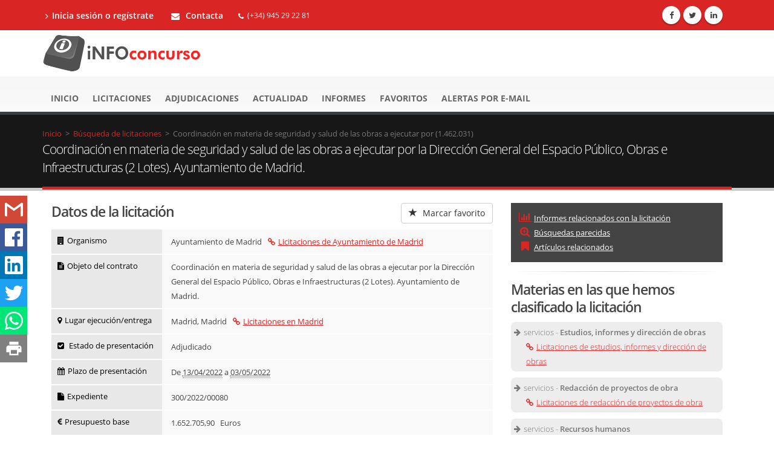

--- FILE ---
content_type: text/html;charset=UTF-8
request_url: https://www.infoconcurso.com/2022/1462031-coordinacion-en-materia-de-seguridad-y-salud-de-las-obras-a-ejecutar-por-la-direccion-general-del-espacio-publico-obras-e-infraestructuras-2
body_size: 9837
content:





































































<!DOCTYPE html >
<html xmlns="http://www.w3.org/1999/xhtml" lang="es" xml:lang="es" prefix="og: http://ogp.me/ns#">
	<head>
		<meta charset="utf-8">
		<title>Coordinación en materia de seguridad y salud de las obras a ejecutar por (1.462.031)</title>		
		<meta name="description" lang="es" content="Ayuntamiento de Madrid - Coordinación en materia de seguridad y salud de las obras a ejecutar por la Dirección General del Espacio Público, Obras e Infraestructuras (2 Lotes). Ayuntamiento de Madrid.. Accede para conocer el resultado de esta licitación, a quién se le adjudicó y por qué importe. También puedes ver las 348 licitaciones abiertas en Madrid usando el mejor buscador de contratos del sector público">
		<link rel="canonical" href="https://www.infoconcurso.com/2022/1462031-coordinacion-en-materia-de-seguridad-y-salud-de-las-obras-a-ejecutar-por-la-direccion-general-del-espacio-publico-obras-e-infraestructuras-2" />
		
		<!-- Mobile Metas -->
		<meta name="viewport" content="width=device-width, initial-scale=1.0">


		<meta name="robots" content="noindex,follow" />


		<!-- Tema-infoconcurso js -->
		<link rel="stylesheet" href="https://www.infoconcurso.com/js/bootstrap/bootstrap.min.css">
		<link rel="stylesheet" href="https://www.infoconcurso.com/js/bootstrap/bootstrap-datetimepicker.min.css">
		<link rel="stylesheet" href="https://www.infoconcurso.com/js/font-awesome-4.6.3/css/font-awesome.min.css">
		<link rel="stylesheet" href="https://www.infoconcurso.com/js/owlcarousel/owl.carousel.min.css" media="screen">
		<link rel="stylesheet" href="https://www.infoconcurso.com/js/owlcarousel/owl.theme.default.min.css" media="screen">
		<link rel="stylesheet" href="https://www.infoconcurso.com/js/magnific-popup/magnific-popup.min.css" media="screen">
		<!-- <link rel="stylesheet" href="https://www.infoconcurso.com/js/rrssb/rrssb.css">-->
		<link rel="stylesheet" href="https://www.infoconcurso.com/js/jquery-floating-social-share/jquery.floating-social-share.min.css" media="screen">
		
		
		<!-- Theme CSS -->
		<link rel="stylesheet" href="https://www.infoconcurso.com/css/theme.css">
		<link rel="stylesheet" href="https://www.infoconcurso.com/css/theme-elements.min.css">
		<link rel="stylesheet" href="https://www.infoconcurso.com/css/theme-animate.min.css">
		<link rel="stylesheet" href="https://www.infoconcurso.com/css/theme-blog.min.css">
		
		<!-- Current Page CSS -->		
		<link rel="stylesheet" href="https://www.infoconcurso.com/js/circle-flip-slideshow/css/component.css" media="screen">
		
		<!-- El css que personalizamos -->
		<link rel="stylesheet" href="https://www.infoconcurso.com/css/personalizado.css">

		<!-- Theme Custom CSS -->
		<link rel="stylesheet" href="https://www.infoconcurso.com/css/custom.css">
		<link rel="stylesheet" href="https://www.infoconcurso.com/js/step-progressbar/jquery.stepProgressBar.css">

		<!-- Head Libs -->
		<script src="https://www.infoconcurso.com/js/jquery/jquery.js"></script>
		<script type="text/javascript" src="https://www.infoconcurso.com/js/step-progressbar/jquery.stepProgressBar.js"></script>
		<script src="https://www.infoconcurso.com/js/modernizr/modernizr.js"></script>

		<!--[if IE]>
			<link rel="stylesheet" href="https://www.infoconcurso.com/css/ie.css">
		<![endif]-->

		<!--[if lte IE 8]>
			<script src="https://www.infoconcurso.com/js/respond/respond.js"></script>
			<script src="https://www.infoconcurso.com/js/excanvas/excanvas.js"></script>
		<![endif]-->
		
		<script type="text/javascript">
			var urlBase = 'https://www.infoconcurso.com';
		
			var idUsuarioCliente = null;
			var tituloRrss = 'Coordinación en materia de seguridad y salud de las obras a ejecutar por (1.462.031)';
			
			var urlRrss = 'https://www.infoconcurso.com/2022/1462031-coordinacion-en-materia-de-seguridad-y-salud-de-las-obras-a-ejecutar-por-la-direccion-general-del-espacio-publico-obras-e-infraestructuras-2';
				
			
			
			var accesoDesdeMail = false;
			
			function SeguimientoConcurso(id, idConcurso, nivelInteres, notas) {
				this.idSeguimientoConcurso = id;
				this.idConcurso = idConcurso;
				this.nivelInteres = nivelInteres;
				this.notas = notas;
			}

			function NotaSeguimiento(id, idSeguimiento, nota, fechaTexto) {
				this.idNotaSeguimiento = id;
				this.idSeguimientoConcurso = idSeguimiento;
				this.nota = nota;
				this.fecha = fechaTexto;
			}

			var seguimientoConcurso = null;
			var notas = new Array();
			var idConcurso = 1462031;
			
			
			
			var jsonLimitesUso = {"codigoAcceso":null,"accesoBloqueado":false,"buscadorConvocatorias":{"accesoPermitido":true,"filtroEstadoConcursos":false,"diasMinHastaBusqueda":20,"anyosMaxDesdeBusqueda":5,"busquedasMaxPorMinuto":10},"buscadorAdjudicaciones":{"accesoPermitido":true,"filtroAdjudicatarios":false,"diasMinHastaBusqueda":120,"anyosMaxDesdeBusqueda":2,"busquedasMaxPorMinuto":10},"detalleAnuncios":{"anyosMaxAccesoDetalle":3,"bloqueAnuncios":false,"enlacesExternosConvocatorias":false,"enlacesExternosAdjudicaciones":false,"enlacesExternosResto":false,"bloqueIndicadoresOrganismo":false,"enlacesAdjudicatarios":false,"enlacesInformesTipoContrato":false,"enlacesInformesOrganismo":false,"enlacesInformesAdjudicatario":false,"visualizacionesMaxPorMinuto":10},"informes":{"anyosMaxDesdeBusqueda":2,"busquedasMaxPorSesion":10},"informesPorTipoContrato":{"accesoPermitido":false,"tablaOrganismos":false,"enlacesTablaOrganismos":false,"tablaAdjudicatarios":false,"enlacesTablaAdjudicatarios":false},"informesPorOrganismo":{"accesoPermitido":false,"tablaAdjudicatarios":false,"enlacesTablaAdjudicatarios":false},"informesPorAdjudicatario":{"accesoPermitido":false,"tablaOrganismos":false,"enlacesTablaOrganismos":false}};
		</script>
		
		





<script>
	window.dataLayer = window.dataLayer || [];
	function gtag(){dataLayer.push(arguments);}
	
	// Estableciendo consentimiento por defecto
	gtag('consent', 'default', {
		'ad_storage': 'denied',
		'ad_user_data': 'denied',
		'ad_personalization': 'denied',
		'analytics_storage': 'denied',
		'functionality_storage': 'denied',
		'personalization_storage': 'denied',
		'security_storage': 'granted'
	});
</script>



<!-- Google Tag Manager -->
<script>(function(w,d,s,l,i){w[l]=w[l]||[];w[l].push({'gtm.start':
new Date().getTime(),event:'gtm.js'});var f=d.getElementsByTagName(s)[0],
j=d.createElement(s),dl=l!='dataLayer'?'&l='+l:'';j.async=true;j.src=
'https://www.googletagmanager.com/gtm.js?id='+i+dl;f.parentNode.insertBefore(j,f);
})(window,document,'script','dataLayer','GTM-TWMLBKNS');</script>
<!-- End Google Tag Manager -->



<link rel="stylesheet" href="https://www.infoconcurso.com/css/cookieconsent-v3.css">



		


<script type="text/javascript">
document.addEventListener("DOMContentLoaded", function () {
	var elementosObservados = document.querySelectorAll(".lazy-loading");
	if ("undefined" !== typeof IntersectionObserver) {
		var observador = new IntersectionObserver(function(entradasObservador) {
			for (var i=0; i<entradasObservador.length; entradasObservador++) {
				var entradaObservador = entradasObservador[i];
				
				if (entradaObservador.intersectionRatio > 0) {
					if (entradaObservador.target instanceof HTMLImageElement) {
						var imagen = entradaObservador.target;
						
						imagen.src = imagen.dataset.src;//src = data-src
						if (imagen.dataset.srcset) {
							// Cuando hay versión retina
							imagen.srcset = imagen.dataset.srcset;
						}
						//console.log("Imagen cargada: ", imagen.src);
						
						observador.unobserve(imagen);
					} else if (entradaObservador.target instanceof HTMLDivElement) {
						var imagenes = $(entradaObservador.target).find("img");
						//console.log("El marco tiene " + imagenes.length + " imágenes");
						
						for (var j=0; j<imagenes.length; j++) {
							var imagen = imagenes[j];
							
							if (imagen.dataset.src) {
								imagen.src = imagen.dataset.src;
							}
							if (imagen.dataset.srcset) {
								// Cuando hay versión retina
								imagen.srcset = imagen.dataset.srcset;
							}
							//console.log("Imagen cargada: ", imagen.src);
							
							observador.unobserve(imagen);
						}
					} else {
						console.log("Tipo no soportado: ", entradaObservador.target)
					}
				}
			}
		});
		
		for (var x=0; x<elementosObservados.length; x++) {
			observador.observe(elementosObservados[x]);
		}
	} else {
		//En caso de que no exista la API
		for (var i=0; i<elementosObservados.length; i++) {
			var elementoObservado = elementosObservados[i];
			
			if (elementoObservado instanceof HTMLImageElement) {
				elementoObservado.src = elementoObservado.dataset.src;
				if (elementoObservado.dataset.srcset) {
					// Cuando hay versión retina
					elementoObservado.srcset = elementoObservado.dataset.srcset;
				}
			} else if (elementoObservado instanceof HTMLDivElement) {
				var imagenes = $(elementoObservado).find("img");
				//console.log("El marco tiene " + imagenes.length + " imágenes");
				
				for (var j=0; j<imagenes.length; j++) {
					imagenes[j].src = imagenes[j].dataset.src;
					if (imagenes[j].dataset.srcset) {
						// Cuando hay versión retina
						imagenes[j].srcset = imagenes[j].dataset.srcset;
					}
				}
			} else {
				console.log("Tipo no soportado: ", elementoObservado)
			}
		}
	}
});
</script>






<script>
var urlPubPoliticaPrivacidad = 'https://www.infoconcurso.com/politica-privacidad';
var urlPubContacto = 'https://www.infoconcurso.com/contacto';
</script>



	</head>
	<body>
		





<!-- Google Tag Manager (noscript) -->
<noscript><iframe src="https://www.googletagmanager.com/ns.html?id=GTM-TWMLBKNS"
height="0" width="0" style="display:none;visibility:hidden"></iframe></noscript>
<!-- End Google Tag Manager (noscript) -->



<script src="https://www.infoconcurso.com/js/cookieconsent-v3.umd.js"></script>
<script src="https://www.infoconcurso.com/js/cookieconsent-v3-init.js"></script>
		
		

<header id="header" class="colored flat-menu">
	<div class="header-top hidden-print">
		<div class="container">
			<nav class="nav-main mega-menu">
				<ul class="nav nav-pills nav-top nav-main">

					<li>
						<a href="https://www.infoconcurso.com/registro-inicio-sesion" title="Inicia sesión o crea cuenta de prueba en Infoconcurso"><i class="fa fa-angle-right"></i>Inicia sesión o regístrate</a>
					</li>


					
					<li class="formulario_contacto_c"> 
						<a href="https://www.infoconcurso.com/contacto"><i class="fa fa-envelope"></i> Contacta</a>
					</li>
					<li class="phone">
						<span><i class="fa fa-phone"></i>(+34) 945 29 22 81</span>
					</li>
					
				</ul>
			</nav>
			<ul class="iconos-sociales">
				<li class="facebook"><a href="http://www.facebook.com/infoconcurso" title="Facebook" target="_blank" rel="external noopener noreferrer"><i class="fa fa-facebook"></i></a></li>
				<li class="twitter"><a href="https://twitter.com/infoconcurso_" title="Twitter" target="_blank" rel="external noopener noreferrer"><i class="fa fa-twitter"></i></a></li>
				<li class="linkedin"><a href="https://www.linkedin.com/company/infoconcurso/" title="Linkedin" target="_blank" rel="external noopener noreferrer"><i class="fa fa-linkedin"></i></a></li>

			</ul>
			 
		</div>
	</div>
	<div class="fondo_logo">
		<div class="container">
			<div class="logo">
				<a class="logo_home" href="https://www.infoconcurso.com">
					<img alt="Infoconcurso" width="266" height="67" data-sticky-width="133" data-sticky-height="33" srcset="https://www.infoconcurso.com/imagenes/logo_infoconcurso-2x.png" src="https://www.infoconcurso.com/imagenes/logo_infoconcurso.png">
				</a>
			</div>
			
			<button class="btn btn-responsive-nav btn-inverse hidden-print" data-toggle="collapse" data-target=".nav-main-collapse">
				<i class="fa fa-bars"></i>
			</button>
		</div>
	</div>
	<div class="fondo_menu">
		<div class="navbar-collapse nav-main-collapse collapse hidden-print">
			<div class="container">
				<nav class="nav-main mega-menu">
					<ul class="nav nav-pills nav-main" id="mainMenu">  
					
						<li class="">
							<a href="https://www.infoconcurso.com" title="Ir al la página de inicio en Infoconcurso"> Inicio </a>
						</li>
						<li class="">
							<a href="https://www.infoconcurso.com/licitaciones" 
								title="Convocatorias de licitaciones y concursos públicos" >Licitaciones</a>
						</li>
						<li class="">
							<a href="https://www.infoconcurso.com/adjudicaciones" 
								title="Adjudicaciones de licitaciones y concursos públicos" >Adjudicaciones</a>
						</li>


						<li class="">
							<a href="https://www.infoconcurso.com/actualidad" 
								title="Actualidad de contratos del sector público" >Actualidad <!--  <span class="tip">Nuevo</span>--></a>
						</li>

						<li class="">
							<a href="https://www.infoconcurso.com/informes-tipos-contrato" 
								title="Informes de licitación del sector público" >Informes <!--  <span class="tip">Nuevo</span>--></a>
						</li>
						<li class="">
							<a href="https://www.infoconcurso.com/mis-favoritos" 
								title="Mis licitaciones marcadas como favoritas en Infoconcurso">Favoritos</a>
						</li>
						<li class="">
							<a href="https://www.infoconcurso.com/mis-alertas" 
								title="Alertas de licitaciones enviadas por e-mail">Alertas por e-mail</a>
						</li>
						
						
						<li class="hidden-lg hidden-md">
							<a href="https://www.infoconcurso.com/registro-inicio-sesion" 
								title="Inicia sesión o crea cuenta de prueba en Infoconcurso">Inicia sesión o regístrate</a>
						</li>
	
	
						
					</ul>
				</nav>
			</div>
		</div>
	</div>



</header>

			
		<div role="main" class="main pagina_detalle_concurso">
			<section class="page-top">
				<div class="container">
					<div class="row hidden-print">
						<div class="col-md-12">

							<div class="breadcrumb" itemscope itemtype="http://data-vocabulary.org/Breadcrumb">
								<a href="https://www.infoconcurso.com" itemprop="url">
									<span itemprop="title">Inicio</span>
								</a>&nbsp;&gt;&nbsp;
		
								<div class="item_breadcrumb" itemprop="child" itemscope itemtype="http://data-vocabulary.org/Breadcrumb">
									<a href="https://www.infoconcurso.com/licitaciones" itemprop="url">Búsqueda de licitaciones</a> &nbsp;&gt;&nbsp;
								</div>
								
								<div class="item_breadcrumb" itemprop="child" itemscope itemtype="http://data-vocabulary.org/Breadcrumb">
									<span itemprop="title"></span>Coordinación en materia de seguridad y salud de las obras a ejecutar por (1.462.031)</span>
								</div>
							</div>

						</div>
					</div>
					<div class="row">
						<div class="col-md-12">
							<h1>Coordinación en materia de seguridad y salud de las obras a ejecutar por la Dirección General del Espacio Público, Obras e Infraestructuras (2 Lotes). Ayuntamiento de Madrid.</h1>
						</div>
					</div>
				</div>
			</section>

			<div class="container contenedor_detalle_concurso">
			<div id="share-bar"></div>
				<div class="col-md-8">
				
					<h2 id="tituloDatosContrato">Datos de la licitación</h2>
					<!--  <button type="button" class="boton_favorito_compartir btn btn-default pull-right" aria-label="Left Align">
						  <span class="glyphicons glyphicon glyphicon-envelope" aria-hidden="true"></span>Compartir
						</button>
						
						<button type="button" class="btn btn-default boton_favorito_compartir pull-right">
						  <span class="glyphicon glyphicon-star" aria-hidden="true"></span> Marcar favorito
						</button>-->
					<div class="botones_compartir">
						

						<span id="bloqueFavoritoSinInicioSesion" class="hidden-print">
							<button id="boton_favorito_sin_sesion" title="Marca la licitación como favorita para poder guardarla y añadirle notas"  type="button" class="btn btn-default boton_favorito_compartir pull-right">
						  		<span class="glyphicon glyphicon-star" aria-hidden="true"></span> Marcar favorito
							</button>
						</span>

					</div>								
									
						
						
						<div class="col-md-12"><div class="row is-flex"><div class="col-md-3 col-sm-6 col-xs-4  bloque_titulo_contrato"><h4><i class="fa fa-building"></i>Organismo</h4></div><div class="col-md-9 col-sm-6 col-xs-8  bloque_dato_contrato"><p><span class="unidad_adjudicadora">Ayuntamiento de Madrid</span><a class="enlace_navegacion_2 enlace_otras_unidades_adjudicadoras" title="Licitaciones de Ayuntamiento de Madrid" href="https://www.infoconcurso.com/licitaciones/ayuntamiento-de-madrid"><i class="fa fa-link" aria-hidden="true"></i>Licitaciones de Ayuntamiento de Madrid</a></p></div><div class="col-md-3 col-sm-6 col-xs-4  bloque_titulo_contrato"><h4><i class="fa fa-file-text"></i>Objeto del contrato</h4></div><div class="col-md-9 col-sm-6 col-xs-8  bloque_dato_contrato"><p>Coordinación en materia de seguridad y salud de las obras a ejecutar por la Dirección General del Espacio Público, Obras e Infraestructuras (2 Lotes). Ayuntamiento de Madrid.</p></div><div class="col-md-3 col-sm-6 col-xs-4  bloque_titulo_contrato"><h4><i class="fa fa-map-marker"></i>Lugar ejecución/entrega</h4></div><div class="col-md-9 col-sm-6 col-xs-8  bloque_dato_contrato"><p><span class="locality">Madrid</span>, Madrid<a class="enlace_navegacion_2" title="Licitaciones en Madrid" href="https://www.infoconcurso.com/licitaciones/madrid"><i class="fa fa-link" aria-hidden="true"></i>Licitaciones en Madrid</a></p></div><div class="col-md-3 col-sm-6 col-xs-4  bloque_titulo_contrato"><h4><i class="fa fa-check-square"></i> Estado de presentación</h4></div><div class="col-md-9 col-sm-6 col-xs-8  bloque_dato_contrato"><p>Adjudicado</p></div><div class="col-md-3 col-sm-6 col-xs-4 bloque_titulo_contrato"><h4><i class="fa fa-calendar"></i>Plazo de presentación</h4></div><div class="col-md-9 col-sm-6 col-xs-8  bloque_dato_contrato"><p>De <abbr class="dtstart" title="2022-04-13">13/04/2022</abbr> a <abbr class="dtdtend" title="2022-05-03">03/05/2022</abbr></p></div><div class="col-md-3 col-sm-6 col-xs-4 bloque_titulo_contrato"><h4><i class="fa fa-file"></i>Expediente</h4></div><div class="col-md-9 col-sm-6 col-xs-8  bloque_dato_contrato"><p>300/2022/00080</p></div><div class="col-md-3 col-sm-6 col-xs-4 bloque_titulo_contrato"><h4><i class="fa fa-eur"></i>Presupuesto base</h4></div><div class="col-md-9 col-sm-6 col-xs-8  bloque_dato_contrato"><p>1.652.705,90   Euros</p></div></div></div><br/><table><tr><td class="txt_normal_negrita" width="200">El concurso tiene 1 cambio</td><td width="40"><a class="enlace_navegacion_2" href="https://www.infoconcurso.com/2022/1462031_135427-coordinacion-en-materia-de-seguridad-y-salud-de-las-obras-a-ejecutar-por-la-direccion-general-del-espacio-publico-obras-e-infraestructuras-2"><img src="https://www.infoconcurso.com/imagenes/flecha-previous.gif" alt="anterior" title="anterior"></a></td><td class="txt_normal" width="400"> <strong>mostrando la versión actual</strong> </td><td width="40"></td></tr></table><div class="nota_detalle_concurso hidden-print"><p>* Si te interesa este contrato público debes consultar los PLIEGOS ADMINISTRATIVOS Y TÉCNICOS que contienen la información legalmente válida. En Infoconcurso proporcionamos, siempre que sea posible, los enlaces a los anuncios de licitaciones para poder consultarlos.</p></div>
						<hr class="tall hidden-print"/>
					
				
				
				<div class="bloque_adjudicacion">
					<h2>Adjudicación</h2>
					<div class="detalle_adjudicacion col-md-12"><div class="row is-flex"><div class="col-md-3 col-sm-6 col-xs-4 bloque_titulo_contrato"><h4><i class="fa fa-calendar-check-o" aria-hidden="true"></i>Fecha</h4></div><div class="col-md-9 col-sm-6 col-xs-8 bloque_dato_contrato"><p>18/07/2022</p></div><div class="col-md-3 col-sm-6 col-xs-4 bloque_titulo_contrato"><h4><i class="fa fa-tag" aria-hidden="true"></i>Tipo</h4></div><div class="col-md-9 col-sm-6 col-xs-8 bloque_dato_contrato"><p>definitiva</p></div><div class="col-md-3 col-sm-6 col-xs-4 bloque_titulo_contrato"><h4><i class="fa fa-user" aria-hidden="true"></i>Adjudicatario/s</h4></div><div class="col-md-9 col-sm-6 col-xs-8 bloque_dato_contrato"><ul class="listado_adjudicatarios_detalle">VER ENLACE DE ADJUDICACIÓN<li><a class="enlace_navegacion_2" title="Adjudicaciones a VER ENLACE DE ADJUDICACIÓN" onclick="mostrarMensajeLimiteUso('Información disponible solo para los usuarios registrados en Infoconcurso')"><i class="fa fa-link" aria-hidden="true"></i>Adjudicaciones a VER ENLACE DE ADJUDICACIÓN</a></li></ul></div></div></div>
					
				</div>
				
				<hr class="tall hidden-print"/>

				<div class="">
					<h2>Pliegos y anuncios publicados de la licitación</h2>
					<div class="mensaje_notificacion_destacado">Hemos recogido 3 anuncios de este contrato público<p><i class="fa fa-lock" style="color:red"></i> Regístrate en Infoconcurso para acceder a la información completa de este y otros contratos públicos</p></div>
					
				</div>
				<hr class="tall hidden-print"/>

	



						<div class="hidden-print">
							<h2 id="zona_busquedas_parecidas"> Otras búsquedas parecidas que te pueden interesar</h2>
							<ul class="busquedas_parecidas">
	
								<li>
	
									<a href="https://www.infoconcurso.com/licitaciones/ayuntamiento-de-madrid" 
										title="Licitaciones y concursos públicos adjudicados por Ayuntamiento de Madrid en plazo de presentación de ofertas">
										<i class="fa fa-bars"></i>Licitaciones de Ayuntamiento de Madrid
									</a>
	
								</li>
	
								<li>
	
									<a href="https://www.infoconcurso.com/adjudicaciones/ayuntamiento-de-madrid" 
										title="Adjudicaciones adjudicados por Ayuntamiento de Madrid en los últimos 6 meses">
										<i class="fa fa-user"></i>Adjudicaciones de Ayuntamiento de Madrid
									</a>
	
								</li>
	
							</ul>
							<hr class="tall"/>
						</div>






						<div class="hidden-print">
							<h2 id="zona_informes"> Informes relacionados con la licitación</h2>
							<div class="busquedas_parecidas busquedas_informes">
	
								<div class="busqueda_parecida">
		
									
									<div class="bloque_busqueda_parecida">
									<p><i class="fa fa-exclamation-circle" aria-hidden="true"></i>
			
									En los últimos 5 años Ayuntamiento de Madrid ha adjudicado 11574 licitaciones de "Estudios, informes y dirección de obras" a 3604 adjudicatarios diferentes por un valor de 11.288.664.140 euros. Los principales por número de licitaciones son:  ORTIZ CONSTRUCCIONES Y PROYECTOS SA  (316), EULEN, S.A. (285), COARSA, S.A. (257), ver publicación (233), ORTIZ, CONSTRUCCIONES Y PROYECTOS, S.A. (213)
			
									</p></div>
		
		
									<a onclick="mostrarMensajeLimiteUso('Informe disponible para usuarios registrados')" 
										title="Informe de licitaciones de estudios, informes y dirección de obras adjudicados por Ayuntamiento de Madrid en el último año">
										<i class="fa fa-lock enlace_busqueda_parecida" style="color:red"></i>Informe de licitaciones de estudios, informes y dirección de obras adjudicados por Ayuntamiento de Madrid en el último año
									</a>
		
								</div>
	
								<div class="busqueda_parecida">
		
									
									<div class="bloque_busqueda_parecida">
									<p><i class="fa fa-exclamation-circle" aria-hidden="true"></i>
			
									En los últimos 5 años Ayuntamiento de Madrid ha adjudicado 11574 licitaciones de "Redacción de proyectos de obra" a 3604 adjudicatarios diferentes por un valor de 11.288.664.140 euros. Los principales por número de licitaciones son:  ORTIZ CONSTRUCCIONES Y PROYECTOS SA  (316), EULEN, S.A. (285), COARSA, S.A. (257), ver publicación (233), ORTIZ, CONSTRUCCIONES Y PROYECTOS, S.A. (213)
			
									</p></div>
		
		
									<a onclick="mostrarMensajeLimiteUso('Informe disponible para usuarios registrados')" 
										title="Informe de licitaciones de redacción de proyectos de obra adjudicados por Ayuntamiento de Madrid en el último año">
										<i class="fa fa-lock enlace_busqueda_parecida" style="color:red"></i>Informe de licitaciones de redacción de proyectos de obra adjudicados por Ayuntamiento de Madrid en el último año
									</a>
		
								</div>
	
								<div class="busqueda_parecida">
		
									
									<div class="bloque_busqueda_parecida">
									<p><i class="fa fa-exclamation-circle" aria-hidden="true"></i>
			
									En los últimos 5 años Ayuntamiento de Madrid ha adjudicado 11574 licitaciones de "Recursos humanos" a 3604 adjudicatarios diferentes por un valor de 11.288.664.140 euros. Los principales por número de licitaciones son:  ORTIZ CONSTRUCCIONES Y PROYECTOS SA  (316), EULEN, S.A. (285), COARSA, S.A. (257), ver publicación (233), ORTIZ, CONSTRUCCIONES Y PROYECTOS, S.A. (213)
			
									</p></div>
		
		
									<a onclick="mostrarMensajeLimiteUso('Informe disponible para usuarios registrados')" 
										title="Informe de licitaciones de recursos humanos adjudicados por Ayuntamiento de Madrid en el último año">
										<i class="fa fa-lock enlace_busqueda_parecida" style="color:red"></i>Informe de licitaciones de recursos humanos adjudicados por Ayuntamiento de Madrid en el último año
									</a>
		
								</div>
	
								<div class="busqueda_parecida">
		
									
									<div class="bloque_busqueda_parecida">
									<p><i class="fa fa-exclamation-circle" aria-hidden="true"></i>
			
									En los últimos 5 años este adjudicatario ha recibido 8723 adjudicaciones de 1621 organismos diferentes por un valor de 441.163.562 euros. Los principales por número de concursos son: Empresa de Transformación Agraria (TRAGSA) (307), Ministerio de Defensa (294), Renfe-Operadora (203), Generalitat Valenciana (174), Generalitat de Cataluña (126)
			
									</p></div>
		
		
									<a onclick="mostrarMensajeLimiteUso('Informe disponible para usuarios registrados')" 
										title="Informe de licitaciones adjudicadas a VER ENLACE DE ADJUDICACIÓN en el último año">
										<i class="fa fa-lock enlace_busqueda_parecida" style="color:red"></i>Informe de licitaciones adjudicadas a VER ENLACE DE ADJUDICACIÓN en el último año
									</a>
		
								</div>
	
								<div class="busqueda_parecida">
		
		
									<a onclick="mostrarMensajeLimiteUso('Informe disponible para usuarios registrados')" 
										title="Informe de licitaciones de estudios, informes y dirección de obras en España en el último año">
										<i class="fa fa-lock enlace_busqueda_parecida" style="color:red"></i>Informe de licitaciones de estudios, informes y dirección de obras en el último año
									</a>
		
								</div>
	
								<div class="busqueda_parecida">
		
		
									<a onclick="mostrarMensajeLimiteUso('Informe disponible para usuarios registrados')" 
										title="Informe de licitaciones de redacción de proyectos de obra en España en el último año">
										<i class="fa fa-lock enlace_busqueda_parecida" style="color:red"></i>Informe de licitaciones de redacción de proyectos de obra en el último año
									</a>
		
								</div>
	
								<div class="busqueda_parecida">
		
		
									<a onclick="mostrarMensajeLimiteUso('Informe disponible para usuarios registrados')" 
										title="Informe de licitaciones de recursos humanos en España en el último año">
										<i class="fa fa-lock enlace_busqueda_parecida" style="color:red"></i>Informe de licitaciones de recursos humanos en el último año
									</a>
		
								</div>
	
							</div>
							<hr class="tall"/>
						</div>



			<h2 id="zona_articulos"> Artículos relacionados con la licitación</h2>
			
			
					<div class="busqueda_parecida busqueda_articulos">
						
						<a href="https://www.infoconcurso.com/articulo/¿se-puede-impugnar-la-competencia-tecnica-del-profesional-que-realiza-el-informe-de-valoracion-de-las-ofertas__" 
							title="Ver el artículo de infoconcurso ¿Se puede impugnar la competencia técnica del profesional que realiza el informe de valoración de las ofertas?">
							<i class="fa fa-quote-right"></i>¿Se puede impugnar la competencia técnica del profesional que realiza el informe de valoración de las ofertas?
						</a>
					</div>
			
					<div class="busqueda_parecida busqueda_articulos">
						
						<a href="https://www.infoconcurso.com/articulo/¿que-es-un-contrato-fidic__" 
							title="Ver el artículo de infoconcurso ¿Qué es un contrato FIDIC?">
							<i class="fa fa-quote-right"></i>¿Qué es un contrato FIDIC?
						</a>
					</div>
			
					<div class="busqueda_parecida busqueda_articulos">
						
						<a href="https://www.infoconcurso.com/articulo/la-arquitectura-en-el-ambito-de-la-contratacion-publica.-el-caso-de-cataluña" 
							title="Ver el artículo de infoconcurso La arquitectura en el ámbito de la Contratación Pública. El caso de Cataluña">
							<i class="fa fa-quote-right"></i>La arquitectura en el ámbito de la Contratación Pública. El caso de Cataluña
						</a>
					</div>
			
		

			
	
				<div class="hidden-print">
					<div class="mensaje_notificacion_destacado">
						<p>Los usuarios registrados acceden a Infoconcurso sin limitaciones 
						y reciben alertas diarias por e-mail con licitaciones como esta. </p>
						<p class="destacado">Regístrate y prueba el servicio de forma gratuita durante 
						20 días. </p>
						<div class="col-md-12 text-center"> 
							<a href="https://www.infoconcurso.com/registro" class="btn btn-lg btn-primary">Regístrate aquí</a>
						</div>
					</div>
				</div>

			</div>
		
		<div class="col-md-4 hidden-print">
	
		<div class="bloque_accesos_rapidos hidden-xs hidden-sm">
				<ul>

					<li><a class="ancla" href="#zona_informes"><i class="fa fa-bar-chart" aria-hidden="true"></i>Informes relacionados con la licitación</a></li>


					<li><a class="ancla" href="#zona_busquedas_parecidas"><i class="fa fa-search-plus" aria-hidden="true"></i>Búsquedas parecidas</a></li>


					<li><a  class="ancla" href="#zona_articulos"><i class="fa fa-bookmark" aria-hidden="true"></i>Artículos relacionados</a></li>

				</ul>
		</div>
		<hr class="tall"/>
	





	
		<!-- <h3>Búsquedas de adjudicatarios en Infomercantil</h3>
	htmlAdjudicacionesEnlacesInfomercantiltil %>		 -->		
	



	<div class="">
					<h2>Materias en las que hemos clasificado la licitación</h2>
					<ul class="materias_concurso"><li> <span><i class="fa fa-arrow-right"></i>servicios - <strong>Estudios, informes y dirección de obras</strong> <a class="enlace_materia" title="Licitaciones de estudios, informes y dirección de obras" href="https://www.infoconcurso.com/licitaciones/estudios,-informes-y-direccion-de-obras"><i class="fa fa-link" aria-hidden="true"></i>Licitaciones de estudios, informes y dirección de obras</a></span></li><li> <span><i class="fa fa-arrow-right"></i>servicios - <strong>Redacción de proyectos de obra</strong> <a class="enlace_materia" title="Licitaciones de redacción de proyectos de obra" href="https://www.infoconcurso.com/licitaciones/redaccion-de-proyectos-de-obra"><i class="fa fa-link" aria-hidden="true"></i>Licitaciones de redacción de proyectos de obra</a></span></li><li> <span><i class="fa fa-arrow-right"></i>servicios - <strong>Recursos humanos</strong> <a class="enlace_materia" title="Licitaciones de recursos humanos" href="https://www.infoconcurso.com/licitaciones/recursos-humanos"><i class="fa fa-link" aria-hidden="true"></i>Licitaciones de recursos humanos</a></span></li>
					<hr class="tall hidden-print"/>
				</div>
				

							</div>
						</div>
					</div>
					<hr class="tall"/>
				</div>

			</div>	
		</div>	
		
		</div>
		
		



<footer id="footer" class="light hidden-print">
	<div class="container">
		<div class="row lazy-loading">
			<div class="footer-ribbon">
				<span>Conoce Infoconcurso</span>
			</div>
			<div class="col-md-4">
				<div class="newsletter">
					<h4>Sobre Infoconcurso</h4>
					<ul class="list icons list-unstyled lista-footer">
						<li><i class="fa fa-caret-right"></i> <a title ="Acceder a sobre nosotros" href="https://www.infoconcurso.com/sobre-nosotros"><span>Sobre nosotros</span></a></li>
						<li><i class="fa fa-caret-right"></i> <a title ="Acceder a condiciones del servicio" href="https://www.infoconcurso.com/condiciones-servicio"><span>Condiciones del servicio</span></a></li>
						<li><i class="fa fa-caret-right"></i> <a title ="Acceder a política de privacidad" href="https://www.infoconcurso.com/politica-privacidad"><span>Política de privacidad</span></a></li>
						<li><i class="fa fa-caret-right"></i> <a title ="Acceder a preferencias de cookies" href="#" onclick="abrirModalPreferenciasCookies(event)" class="boton_abrir_cookies"><span>Preferencias de cookies</span></a></li>						
						<li><i class="fa fa-caret-right"></i> <a title ="Acceder a preguntas frecuentes" href="https://www.infoconcurso.com/preguntas-frecuentes"><span>Preguntas frecuentes</span></a></li>
						<li><i class="fa fa-caret-right"></i> <a title ="Acceder a tarifas vigentes Infoconcurso" href="https://www.infoconcurso.com/tarifas"><span>Nuestras tarifas</span></a></li>				
					</ul>
					
				</div>
			</div>
			<div class="col-md-4 col-xs-12">
				<h4>Nuestras secciones</h4>
				<ul class="list icons list-unstyled lista-footer">
					<li><i class="fa fa-caret-right"></i> <a title="Buscar licitaciones y concursos públicos" href="https://www.infoconcurso.com/licitaciones"><span>Buscar licitaciones y concursos públicos</span></a></li>
					<li><i class="fa fa-caret-right"></i> <a title="Buscar adjudicaciones" href="https://www.infoconcurso.com/adjudicaciones"><span>Buscar adjudicaciones</span></a></li>
					
					
					<li> <i class="fa fa-caret-right"></i> <a title="Acceder a actualidad" href="https://www.infoconcurso.com/actualidad"><span>Actualidad de contratos del sector público</span></a></li>
					
					<li><i class="fa fa-caret-right"></i> <a title="Generar informes de licitaciones" href="https://www.infoconcurso.com/informes-tipos-contrato"><span>Generar informes de licitación</span></a></li>
					<li><i class="fa fa-caret-right"></i> <a title="Acceder a mis favoritos" href="https://www.infoconcurso.com/mis-favoritos"><span>Mis licitaciones favoritas</span></a></li>
					<li><i class="fa fa-caret-right"></i> <a title="Acceder a mis alertas por e-mail" href="https://www.infoconcurso.com/mis-alertas"><span>Alertas por e-mail</span></a></li>
				</ul>
			</div>
			<!-- <div class="col-md-3 col-xs-12">
				<div class="contact-details">
					<h4>Descárgate la app</h4>
					<ul class="enlaces_tiendas enlaces_tiendas_pie">
						<li><a target="_blank" rel="external noopener noreferrer" href="https://itunes.apple.com/us/app/infoconcurso/id1140787181?l=es&ls=1&mt=8">
							<img width="135" height="40" class="img-responsive" data-src="https://www.infoconcurso.com/imagenes/app_store.png" alt="App Store"/></a></li>
						<li><a target="_blank" rel="external noopener noreferrer" href="https://play.google.com/store/apps/details?id=com.infoconcurso.appInfoconcurso">
							<img width="129" height="45" class="img-responsive" data-src="https://www.infoconcurso.com/imagenes/google_play.png" alt="Google play"/></a></li>
					</ul>
				</div>
			</div> -->
			<div class="col-md-4 col-xs-12">
				<h4>Contáctanos</h4>
				<ul class="contact">
					<li><p><i class="fa fa-envelope"></i> <a href="https://www.infoconcurso.com/contacto"><span>Contacta</span></a></p></li>
					<li><p><i class="fa fa-phone"></i> <strong>Teléfono</strong> (+34) 945 29 22 81</p></li>
				</ul>	
					
			</div>
		</div>
	</div>
	<div class="footer-copyright">
		<div class="container">
			<div class="row">
				<div class="col-md-2 col-sm-4 col-xs-12"> 
					<a href="https://www.infoconcurso.com" class="logo_footer logo_pie">
					
					</a>
				</div>
				<div class="col-md-6 col-sm-6 col-xs-12">  
					<p>© Copyright 2020. Todos los derechos reservados.</p>
				</div>
				<div class="col-md-4 col-sm-2 col-xs-12 hidden-print">
					<nav id="sub-menu">
						<div class="">
							<ul class="iconos-sociales">
								<li class="facebook"><a href="http://www.facebook.com/infoconcurso" data-placement="bottom" data-tooltip title="Facebook" target="_blank" rel="external noopener noreferrer"><i class="fa fa-facebook"></i></a></li>
								<li class="twitter"><a href="https://twitter.com/infoconcurso_" data-placement="bottom" data-tooltip title="Twitter" target="_blank" rel="external noopener noreferrer"><i class="fa fa-twitter"></i></a></li>
								<li class="linkedin"><a href="https://www.linkedin.com/company/infoconcurso/" data-placement="bottom" data-tooltip title="Linkedin" target="_blank" rel="external noopener noreferrer"><i class="fa fa-linkedin"></i></a></li>
								
							</ul>
						</div>
					</nav>
				</div>
			</div>
		</div>
	</div>
</footer>
	
<!-- <div id="cookieMessageWrapper">
 	<div id="cookieMessage">
	<p>Esta web utiliza 'cookies' propias y de terceros para ofrecerle una mejor experiencia y servicio. Al navegar o utilizar nuestros servicios el usuario acepta nuestra <a target="_blank" href="https://www.infoconcurso.com/politica-privacidad">Política de cookies</a>.</p>
	<button id="cookieClose" class="btn btn-primary" >Aceptar</button>
	</div>
</div> -->







		
						<div class="modal fade" id="modalBorradoFavoritos" tabindex="-1" role="dialog" aria-labelledby="modalBorradoFavoritosTitulo" aria-hidden="true">
							<div class="modal-dialog modal-sm">
								<div class="modal-content">
									<div class="modal-header">
										<button type="button" class="close" data-dismiss="modal" aria-hidden="true">&times;</button>
										<h4 class="modal-title" id="modalBorradoFavoritosTitulo">¿Dejar de hacer seguimiento?</h4>
									</div>
									<div>
										<p class="margin-left-10 margin-top-10">Se desmarcará de favoritos y se borrará la información guardada</p>																															
										<input type="hidden" id="idConcursoBorrar" value=""/>
									</div>
									<div class="modal-footer">
										<button type="button" onclick="borrarFavorito()" class="btn btn-default">Aceptar</button>
										<button type="button" class="btn btn-default" data-dismiss="modal">Cancelar</button>										
									</div>
								</div>
							</div>
						</div>
						
						<div class="modal fade" id="modalMarcadoFavoritos" tabindex="-1" role="dialog" aria-labelledby="modalMarcadoFavoritosTitulo" aria-hidden="true">
							<div class="modal-dialog modal-sm">
								<div class="modal-content">
									<div class="modal-header">
										<button type="button" class="close" data-dismiss="modal" aria-hidden="true">&times;</button>
										<h4 class="modal-title" id="modalMarcadoFavoritosTitulo">Marcar favorito</h4>
									</div>
									<div class="modal-body">
										<p class="margin-left-10 margin-top-10">Se marcará el concurso seleccionado como favorito</p>																															
										<input type="hidden" id="idConcursoMarcar" value=""/>
										<div class="bloque_formulario">
											<label>Nivel de interés:</label>
											<select class="form-control mb-md" id="selectNivelInteres">
												<option value="1">Alto</option>
												<option value="2" selected="selected">Medio</option>
												<option value="3">Bajo</option>
											</select>											
										</div>
									<div class="modal-footer">
										<button type="button" onclick="marcarFavorito()" class="btn btn-default">Aceptar</button>
										<button type="button" class="btn btn-default" data-dismiss="modal">Cancelar</button>
									</div>
								</div>
							</div>
						</div>
						

					</div>

					<div class="modal fade" id="modalCompartirConcurso" tabindex="-1" role="dialog" aria-labelledby="modalCompartirConcursoTitulo" aria-hidden="true">
						<div class="modal-dialog">
							<div class="modal-content">
								<div class="modal-header">
									<button type="button" class="close" data-dismiss="modal" aria-hidden="true">&times;</button>
									<h4 class="modal-title" id="modalCompartirConcursoTitulo">Compartir información de concurso</h4>
								</div>
								<div class="modal-body">
									<div id="contenidoDialogoCompartirConcurso">
										<p>Puede enviar este concurso junto a sus propios comentarios a las personas que haya indicado en el apartado de 'Administración/E-mails adicionales'</p>
										<div class="bloque_formulario">
											<label>Comentarios:</label>
											<div class="input-group col-md-12">
												<textarea class="form-control" id="comentariosCompartirConcurso" ></textarea>
											</div>
										</div>
										<div class="bloque_formulario">
											<label>Destinatarios:</label>
											<div class="input-group">
												<div id="emailsAdicionales"></div>
											</div>
										</div>
										<div class="bloque_formulario">
											<label>Recibir copia del e-mail:</label>
											<div class="input-group">
												<input type="checkbox" class="" id="checkRecibirCopia">
											</div>
										</div>
									</div>
								</div>	
								<div class="modal-footer">
									<input type="hidden" id="idConcursoCompartirConcursoModal"/>
									<button type="button" id="botonCompartirConcursoEmails"
										onclick="enviarCompartirConcurso();" class="btn btn-default">Enviar</button>
									<button type="button" class="btn btn-default"
										data-dismiss="modal">Cerrar</button>
								</div>
							</div>
						</div>
					</div>
					
					<div class="modal fade" id="modalNuevaNota" tabindex="-1" role="dialog" aria-labelledby="modalNuevaNotaTitulo" aria-hidden="true">
						<div class="modal-dialog modal-sm">
							<div class="modal-content">
								<div class="modal-header">
									<button type="button" class="close" data-dismiss="modal" aria-hidden="true">&times;</button>
									<h4 class="modal-title" id="modalNuevaNotaTitulo">Nueva nota</h4>
								</div>
								<div class="modal-body">
									<div id="contenidoDialogoNuevaNota">
										<p>Añada el texto de la nota que se guardará a su seguimiento del concurso</p>
										<div class="bloque_formulario">
											<label>Nota:</label>
											<div class="input-group col-md-12">
												<textarea class="form-control" id="textoNuevaNota" onkeyup="controlContador(this, null, 255 ,false);" onclick="controlContador(this, null, 255,false);" onchange="controlContador(this, null, 255,false);"></textarea>
											</div>
										</div>
									</div>
								</div>	
								<div class="modal-footer">
									<input type="hidden" id="idConcursoNuevaNota"/>
									<button type="button" id="botonNuevaNota"
										onclick="nuevaNota();" class="btn btn-default">Enviar</button>
									<button type="button" class="btn btn-default"
										data-dismiss="modal">Cerrar</button>
								</div>
							</div>
						</div>
					</div>
					
					<div class="modal fade" id="modalBorradoNota" tabindex="-1" role="dialog" aria-labelledby="modalBorradoNotaTitulo" aria-hidden="true">
							<div class="modal-dialog modal-sm">
								<div class="modal-content">
									<div class="modal-header">
										<button type="button" class="close" data-dismiss="modal" aria-hidden="true">&times;</button>
										<h4 class="modal-title" id="modalBorradoNotaTitulo">¿Desea borrar la nota?</h4>
									</div>
									<div>
										<p class="margin-left-10 margin-top-10">Se borrará la nota guardada</p>																															
										<input type="hidden" id="idNotaBorrar" value=""/>
									</div>
									<div class="modal-footer">
										<button type="button" onclick="borrarNota()" class="btn btn-default">Aceptar</button>
										<button type="button" class="btn btn-default" data-dismiss="modal">Cancelar</button>										
									</div>
								</div>
							</div>
						</div>
						
					<div class="modal fade" id="modalEditarNota" tabindex="-1" role="dialog" aria-labelledby="modalEditarNotaTitulo" aria-hidden="true">
						<div class="modal-dialog modal-sm">
							<div class="modal-content">
								<div class="modal-header">
									<button type="button" class="close" data-dismiss="modal" aria-hidden="true">&times;</button>
									<h4 class="modal-title" id="modalEditarNotaTitulo">Editar nota</h4>
								</div>
								<div class="modal-body">
									<div id="contenidoDialogoNuevaNota">
										<p>Edite el texto de la nota seleccionada</p>
										<div class="bloque_formulario">
											<label>Nota:</label>
											<div class="input-group col-md-12">
												<textarea class="form-control" id="textoEditarNota" onkeyup="controlContador(this, null, 255 ,false);" onclick="controlContador(this, null, 255,false);" onchange="controlContador(this, null, 255,false);"></textarea>
											</div>
										</div>
									</div>
								</div>	
								<div class="modal-footer">
									<input type="hidden" id="idNotaEditar"/>
									<button type="button" id="botonNuevaNota"
										onclick="editarNota();" class="btn btn-default">Aceptar</button>
									<button type="button" class="btn btn-default"
										data-dismiss="modal">Cerrar</button>
								</div>
							</div>
						</div>
					</div>
					
					<div class="modal fade" id="modalFavoritoSinSesion" tabindex="-1" role="dialog" aria-labelledby="modalEditarNotaTitulo" aria-hidden="true">
						<div class="modal-dialog">
							<div class="modal-content">
								<div class="modal-header">
									<button type="button" class="close" data-dismiss="modal" aria-hidden="true">&times;</button>
									<h4 class="modal-title" id="modalEditarNotaTitulo">Marcar favorito</h4>
								</div>
								<div class="modal-body">
								
									<p>No puedes marcar este concurso como favorito</p>
									<p>Para poder marcarlo como favorito, ver el listado de tus concursos favoritos y recibir alertas de concursos que te puedan interesar tienes que iniciar sesión o registrarte.</p>
									<div class="col-md-12 text-center"> 
										<a href="https://www.infoconcurso.com/registro-inicio-sesion" class="btn btn-lg btn-primary">Inicia sesión o regístrate aquí</a>
									</div>
								</div>	
								<div class="modal-footer">
									<button type="button" class="btn btn-default"
										data-dismiss="modal">Cerrar</button>
								</div>
							</div>
						</div>
					</div>
					
					
		<div class="modal fade" id="modalLimitesUso" tabindex="-1" role="dialog" aria-labelledby="modalLimitesUso" aria-hidden="true">
	<div class="modal-dialog">
		<div class="modal-content">
			<div class="modal-header">
				<button type="button" class="close" data-dismiss="modal" aria-hidden="true">&times;</button>
				<h4 class="modal-title" id="modalLimitesUsoTitulo">No permitido</h4>
			</div>
			<div class="modal-body">
				<div class="mensaje_notificacion_destacado">
					<p id="marcoMensajeLimiteUso"></p>
				</div>
			</div>
			<div class="modal-footer">
				<button type="button" class="btn btn-default" data-dismiss="modal">Cerrar</button>
			</div>
		</div>
	</div>
</div>


		<!-- Vendor -->
		
		<script src="https://www.infoconcurso.com/js/jquery.appear/jquery.appear.min.js"></script>
		<script src="https://www.infoconcurso.com/js/jquery.easing/jquery.easing.min.js"></script>
		
		<script src="https://www.infoconcurso.com/js/bootstrap/bootstrap.min.js"></script>
		<script src="https://www.infoconcurso.com/js/moment/moment.min.js"></script>
		<script src="https://www.infoconcurso.com/js/moment/locale/es.js"></script>
		<script src="https://www.infoconcurso.com/js/bootstrap/bootstrap-datetimepicker.min.js"></script>
		<script src="https://www.infoconcurso.com/js/common/common.js"></script>
		<script src="https://www.infoconcurso.com/js/jquery.validation/jquery.validation.min.js"></script>
		<script src="https://www.infoconcurso.com/js/owlcarousel/owl.carousel.min.js"></script>		
		<script src="https://www.infoconcurso.com/js/magnific-popup/jquery.magnific-popup.min.js"></script>
		
		<!--<script src="https://www.infoconcurso.com/js/rrssb/rrssb.min.js"></script>-->
		<script src="https://www.infoconcurso.com/js/jquery-floating-social-share/jquery.floating-social-share.min.js"></script>
		
		<script src="https://www.infoconcurso.com/js/jquery.blockUI.min.js"></script>
		<script src="https://www.infoconcurso.com/js/bootbox.min.js"></script>
		
		<!-- Theme Base, Components and Settings -->
		<script src="https://www.infoconcurso.com/js/theme.min.js"></script>
		
		<!-- Specific Page Vendor and Views -->		
		<script src="https://www.infoconcurso.com/js/bootpag-pagination/jquery.bootpag.min.js"></script>
		<script src="https://www.infoconcurso.com/js/jquery.raty-fa.js"></script>
		
		<!-- Theme Initialization Files -->
		<script src="https://www.infoconcurso.com/js/theme.init.min.js"></script>

		<!-- js comun para todas las páginas (cookies) -->
		<script src="https://www.infoconcurso.com/js/comun.js"></script>
		
		<script type="text/javascript" charset="UTF-8" src="https://www.infoconcurso.com/js/infobox_utiles.js"></script>
		<script type="text/javascript" charset="UTF-8" src="https://www.infoconcurso.com/js/infobox_busquedas.js"></script>
		<script type="text/javascript" charset="UTF-8" src="https://www.infoconcurso.com/js/infobox_tablas.js"></script>
		<script type="text/javascript" charset="UTF-8" src="https://www.infoconcurso.com/js/infobox_ajax.js"></script>
		<script type="text/javascript" charset="UTF-8" src="https://www.infoconcurso.com/js/infobox_xml.js"></script>
		<script type="text/javascript" charset="UTF-8" src="https://www.infoconcurso.com/js/infobox_localizacion.js"></script>
		<script type="text/javascript" charset="UTF-8" src="https://www.infoconcurso.com/js/infobox_organismos.js"></script>
		<script type="text/javascript" charset="UTF-8" src="https://www.infoconcurso.com/js/infobox_concursos.js"></script>
		<script type="text/javascript" charset="UTF-8" src="https://www.infoconcurso.com/js/infobox_indicadores.js"></script>
		<script type="text/javascript" charset="UTF-8" src="https://www.infoconcurso.com/js/infoconcurso.js"></script>
		
		<script type="text/javascript" src="https://www.infoconcurso.com/js/detalle_concurso.js"></script>
	</body>
</html>






--- FILE ---
content_type: text/javascript
request_url: https://www.infoconcurso.com/js/infobox_tablas.js
body_size: 229
content:
function getFilasTabla(tabla) {
	var filas = tabla.childNodes;
	var arrayFilas = new Array();
	for (var i=0; i<filas.length; i++) {
		if (filas[i].nodeName == 'TR') {
			arrayFilas[i] = filas[i];
		} else if (filas[i].nodeName == 'TBODY') {
			arrayFilas = new Array();
			filas = filas[i].childNodes;
			for (var j=0; j<filas.length; j++) {
				if (filas[j].nodeName == 'TR') {
					arrayFilas[arrayFilas.length] = filas[j];
				}
			}
			return arrayFilas;
		}
	}
	
	return arrayFilas;
}

function getNumeroFilasTabla(tabla) {
	return getFilasTabla(tabla).length;
}

function getColumnasFila(fila) {
	var columnas = fila.childNodes;
	var arrayColumnas = new Array();
	for (var i=0; i<columnas.length; i++) {
		if (columnas[i].nodeName == 'TD') {
			arrayColumnas[arrayColumnas.length] = columnas[i];
		}
	}
	
	return arrayColumnas;
}

function getNumeroColumnasFila(fila) {
	return getColumnasFila(fila).length;
}

function getNumeroColumnasTabla(tabla) {
	var filasTabla = getFilasTabla(tabla);
	if (filasTabla.length == 0) {
		return 0;
	} else {
		return getNumeroColumnasFila(filasTabla[0]);
	}
}

function getFilaTabla(tabla, numFilaBuscada) {
	return getFilasTabla(tabla)[numFilaBuscada];
}

function getCeldaFila(fila, numColumna) {
	return getColumnasFila(fila)[numColumna];
}

function getCeldaTabla(tabla, numFila, numColumna) {
	return getCeldaFila(getFilaTabla(tabla, numFila), numColumna);
}


function entradaFila(celda) {
	//alert('entradaFila');
	celda.parentNode.className = 'tabla1_par_sel';
}
	
function salidaFila(celda) {
	//alert('salidaFila');
	//fila.className = 'tabla1_par';
	if (esPar(getOrdenFila(celda))) {
		celda.parentNode.className = 'tabla1_par';
	} else {
		celda.parentNode.className = 'tabla1_impar';
	}
}
	
function getOrdenFila(celda) {
	//alert('getOrden');
	var fila = celda.parentNode;
	var tabla = fila.parentNode;
	var numFilas = tabla.rows.length;
	//alert (numFilas);
	var numFilaActual = 0;
	var filaActual;
	while (numFilaActual < numFilas) {
		filaActual = tabla.rows[numFilaActual];
		if (filaActual == celda.parentNode) {
			//alert(numFilaActual);
			return numFilaActual + 1;
		}
		numFilaActual++;
	}
	return -1;
}

function esPar(numero) {
	if (numero % 2 == 0) {
		return true;
	} else {
		return false;
	}
}


